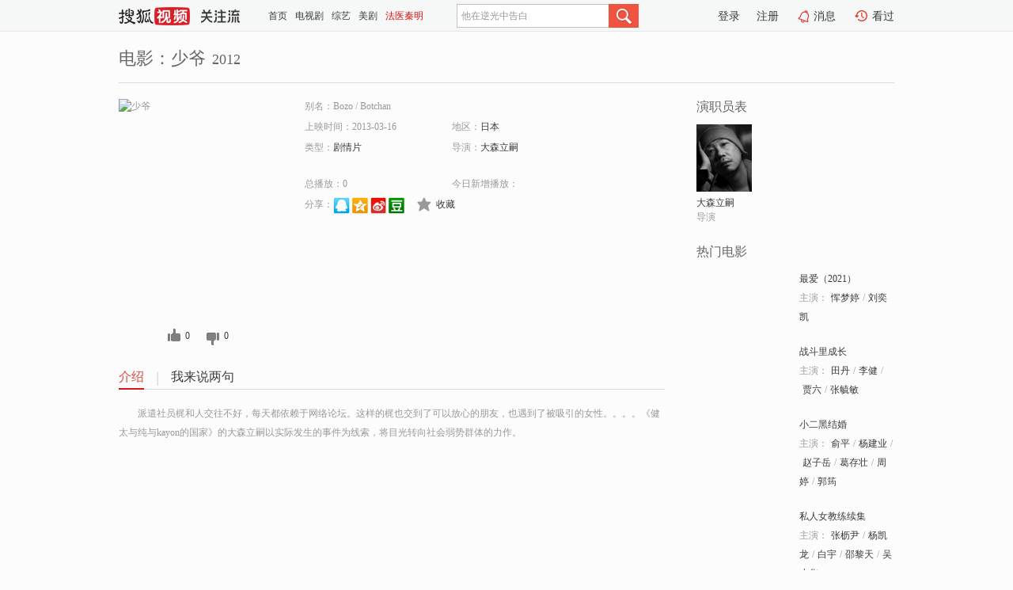

--- FILE ---
content_type: text/html;charset=UTF-8
request_url: http://score.my.tv.sohu.com/digg/get.do?type=327&vid=1274708&callback=jQuery172012190649239746998_1769104616894&_=1769104620750
body_size: 256
content:
jQuery172012190649239746998_1769104616894({"vid":1274708,"downCount":0,"statusText":"success but not exists","upCount":0,"pid":-1,"tvid":1274708,"type":327,"status":200})

--- FILE ---
content_type: text/javascript; charset=utf-8
request_url: http://hui.sohu.com/mum/ipqueryjp?callback=jsonp1769104616650&cookie=1769104616852&platform_source=pc&_=1769104616651
body_size: 119
content:
typeof jsonp1769104616650 === 'function' && jsonp1769104616650({
  "ext_ip": "3.145.19.30",
  "urls": []
});

--- FILE ---
content_type: text/plain;charset=UTF-8
request_url: https://v4.passport.sohu.com/i/cookie/common?callback=passport4015_cb1769104620586&dfp=1769104620620&_=1769104620620
body_size: -296
content:
passport4015_cb1769104620586({"body":"","message":"Success","status":200})